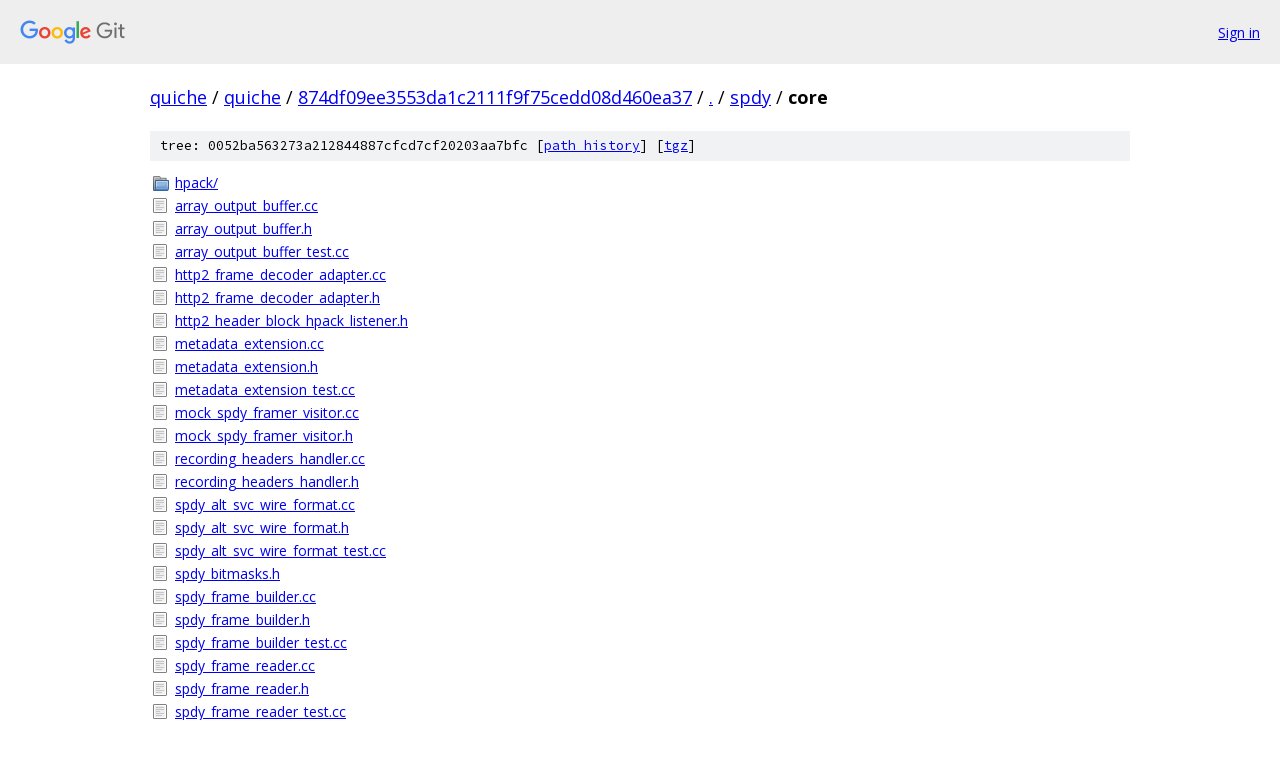

--- FILE ---
content_type: text/html; charset=utf-8
request_url: https://quiche.googlesource.com/quiche/+/874df09ee3553da1c2111f9f75cedd08d460ea37/spdy/core
body_size: 1402
content:
<!DOCTYPE html><html lang="en"><head><meta charset="utf-8"><meta name="viewport" content="width=device-width, initial-scale=1"><title>spdy/core - quiche - Git at Google</title><link rel="stylesheet" type="text/css" href="/+static/base.css"><!-- default customHeadTagPart --></head><body class="Site"><header class="Site-header"><div class="Header"><a class="Header-image" href="/"><img src="//www.gstatic.com/images/branding/lockups/2x/lockup_git_color_108x24dp.png" width="108" height="24" alt="Google Git"></a><div class="Header-menu"> <a class="Header-menuItem" href="https://accounts.google.com/AccountChooser?faa=1&amp;continue=https://quiche.googlesource.com/login/quiche/%2B/874df09ee3553da1c2111f9f75cedd08d460ea37/spdy/core">Sign in</a> </div></div></header><div class="Site-content"><div class="Container "><div class="Breadcrumbs"><a class="Breadcrumbs-crumb" href="/?format=HTML">quiche</a> / <a class="Breadcrumbs-crumb" href="/quiche/">quiche</a> / <a class="Breadcrumbs-crumb" href="/quiche/+/874df09ee3553da1c2111f9f75cedd08d460ea37">874df09ee3553da1c2111f9f75cedd08d460ea37</a> / <a class="Breadcrumbs-crumb" href="/quiche/+/874df09ee3553da1c2111f9f75cedd08d460ea37/">.</a> / <a class="Breadcrumbs-crumb" href="/quiche/+/874df09ee3553da1c2111f9f75cedd08d460ea37/spdy?autodive=0">spdy</a> / <span class="Breadcrumbs-crumb">core</span></div><div class="TreeDetail"><div class="u-sha1 u-monospace TreeDetail-sha1">tree: 0052ba563273a212844887cfcd7cf20203aa7bfc [<a href="/quiche/+log/874df09ee3553da1c2111f9f75cedd08d460ea37/spdy/core">path history</a>] <span>[<a href="/quiche/+archive/874df09ee3553da1c2111f9f75cedd08d460ea37/spdy/core.tar.gz">tgz</a>]</span></div><ol class="FileList"><li class="FileList-item FileList-item--gitTree" title="Tree - hpack/"><a class="FileList-itemLink" href="/quiche/+/874df09ee3553da1c2111f9f75cedd08d460ea37/spdy/core/hpack/">hpack/</a></li><li class="FileList-item FileList-item--regularFile" title="Regular file - array_output_buffer.cc"><a class="FileList-itemLink" href="/quiche/+/874df09ee3553da1c2111f9f75cedd08d460ea37/spdy/core/array_output_buffer.cc">array_output_buffer.cc</a></li><li class="FileList-item FileList-item--regularFile" title="Regular file - array_output_buffer.h"><a class="FileList-itemLink" href="/quiche/+/874df09ee3553da1c2111f9f75cedd08d460ea37/spdy/core/array_output_buffer.h">array_output_buffer.h</a></li><li class="FileList-item FileList-item--regularFile" title="Regular file - array_output_buffer_test.cc"><a class="FileList-itemLink" href="/quiche/+/874df09ee3553da1c2111f9f75cedd08d460ea37/spdy/core/array_output_buffer_test.cc">array_output_buffer_test.cc</a></li><li class="FileList-item FileList-item--regularFile" title="Regular file - http2_frame_decoder_adapter.cc"><a class="FileList-itemLink" href="/quiche/+/874df09ee3553da1c2111f9f75cedd08d460ea37/spdy/core/http2_frame_decoder_adapter.cc">http2_frame_decoder_adapter.cc</a></li><li class="FileList-item FileList-item--regularFile" title="Regular file - http2_frame_decoder_adapter.h"><a class="FileList-itemLink" href="/quiche/+/874df09ee3553da1c2111f9f75cedd08d460ea37/spdy/core/http2_frame_decoder_adapter.h">http2_frame_decoder_adapter.h</a></li><li class="FileList-item FileList-item--regularFile" title="Regular file - http2_header_block_hpack_listener.h"><a class="FileList-itemLink" href="/quiche/+/874df09ee3553da1c2111f9f75cedd08d460ea37/spdy/core/http2_header_block_hpack_listener.h">http2_header_block_hpack_listener.h</a></li><li class="FileList-item FileList-item--regularFile" title="Regular file - metadata_extension.cc"><a class="FileList-itemLink" href="/quiche/+/874df09ee3553da1c2111f9f75cedd08d460ea37/spdy/core/metadata_extension.cc">metadata_extension.cc</a></li><li class="FileList-item FileList-item--regularFile" title="Regular file - metadata_extension.h"><a class="FileList-itemLink" href="/quiche/+/874df09ee3553da1c2111f9f75cedd08d460ea37/spdy/core/metadata_extension.h">metadata_extension.h</a></li><li class="FileList-item FileList-item--regularFile" title="Regular file - metadata_extension_test.cc"><a class="FileList-itemLink" href="/quiche/+/874df09ee3553da1c2111f9f75cedd08d460ea37/spdy/core/metadata_extension_test.cc">metadata_extension_test.cc</a></li><li class="FileList-item FileList-item--regularFile" title="Regular file - mock_spdy_framer_visitor.cc"><a class="FileList-itemLink" href="/quiche/+/874df09ee3553da1c2111f9f75cedd08d460ea37/spdy/core/mock_spdy_framer_visitor.cc">mock_spdy_framer_visitor.cc</a></li><li class="FileList-item FileList-item--regularFile" title="Regular file - mock_spdy_framer_visitor.h"><a class="FileList-itemLink" href="/quiche/+/874df09ee3553da1c2111f9f75cedd08d460ea37/spdy/core/mock_spdy_framer_visitor.h">mock_spdy_framer_visitor.h</a></li><li class="FileList-item FileList-item--regularFile" title="Regular file - recording_headers_handler.cc"><a class="FileList-itemLink" href="/quiche/+/874df09ee3553da1c2111f9f75cedd08d460ea37/spdy/core/recording_headers_handler.cc">recording_headers_handler.cc</a></li><li class="FileList-item FileList-item--regularFile" title="Regular file - recording_headers_handler.h"><a class="FileList-itemLink" href="/quiche/+/874df09ee3553da1c2111f9f75cedd08d460ea37/spdy/core/recording_headers_handler.h">recording_headers_handler.h</a></li><li class="FileList-item FileList-item--regularFile" title="Regular file - spdy_alt_svc_wire_format.cc"><a class="FileList-itemLink" href="/quiche/+/874df09ee3553da1c2111f9f75cedd08d460ea37/spdy/core/spdy_alt_svc_wire_format.cc">spdy_alt_svc_wire_format.cc</a></li><li class="FileList-item FileList-item--regularFile" title="Regular file - spdy_alt_svc_wire_format.h"><a class="FileList-itemLink" href="/quiche/+/874df09ee3553da1c2111f9f75cedd08d460ea37/spdy/core/spdy_alt_svc_wire_format.h">spdy_alt_svc_wire_format.h</a></li><li class="FileList-item FileList-item--regularFile" title="Regular file - spdy_alt_svc_wire_format_test.cc"><a class="FileList-itemLink" href="/quiche/+/874df09ee3553da1c2111f9f75cedd08d460ea37/spdy/core/spdy_alt_svc_wire_format_test.cc">spdy_alt_svc_wire_format_test.cc</a></li><li class="FileList-item FileList-item--regularFile" title="Regular file - spdy_bitmasks.h"><a class="FileList-itemLink" href="/quiche/+/874df09ee3553da1c2111f9f75cedd08d460ea37/spdy/core/spdy_bitmasks.h">spdy_bitmasks.h</a></li><li class="FileList-item FileList-item--regularFile" title="Regular file - spdy_frame_builder.cc"><a class="FileList-itemLink" href="/quiche/+/874df09ee3553da1c2111f9f75cedd08d460ea37/spdy/core/spdy_frame_builder.cc">spdy_frame_builder.cc</a></li><li class="FileList-item FileList-item--regularFile" title="Regular file - spdy_frame_builder.h"><a class="FileList-itemLink" href="/quiche/+/874df09ee3553da1c2111f9f75cedd08d460ea37/spdy/core/spdy_frame_builder.h">spdy_frame_builder.h</a></li><li class="FileList-item FileList-item--regularFile" title="Regular file - spdy_frame_builder_test.cc"><a class="FileList-itemLink" href="/quiche/+/874df09ee3553da1c2111f9f75cedd08d460ea37/spdy/core/spdy_frame_builder_test.cc">spdy_frame_builder_test.cc</a></li><li class="FileList-item FileList-item--regularFile" title="Regular file - spdy_frame_reader.cc"><a class="FileList-itemLink" href="/quiche/+/874df09ee3553da1c2111f9f75cedd08d460ea37/spdy/core/spdy_frame_reader.cc">spdy_frame_reader.cc</a></li><li class="FileList-item FileList-item--regularFile" title="Regular file - spdy_frame_reader.h"><a class="FileList-itemLink" href="/quiche/+/874df09ee3553da1c2111f9f75cedd08d460ea37/spdy/core/spdy_frame_reader.h">spdy_frame_reader.h</a></li><li class="FileList-item FileList-item--regularFile" title="Regular file - spdy_frame_reader_test.cc"><a class="FileList-itemLink" href="/quiche/+/874df09ee3553da1c2111f9f75cedd08d460ea37/spdy/core/spdy_frame_reader_test.cc">spdy_frame_reader_test.cc</a></li><li class="FileList-item FileList-item--regularFile" title="Regular file - spdy_framer.cc"><a class="FileList-itemLink" href="/quiche/+/874df09ee3553da1c2111f9f75cedd08d460ea37/spdy/core/spdy_framer.cc">spdy_framer.cc</a></li><li class="FileList-item FileList-item--regularFile" title="Regular file - spdy_framer.h"><a class="FileList-itemLink" href="/quiche/+/874df09ee3553da1c2111f9f75cedd08d460ea37/spdy/core/spdy_framer.h">spdy_framer.h</a></li><li class="FileList-item FileList-item--regularFile" title="Regular file - spdy_framer_test.cc"><a class="FileList-itemLink" href="/quiche/+/874df09ee3553da1c2111f9f75cedd08d460ea37/spdy/core/spdy_framer_test.cc">spdy_framer_test.cc</a></li><li class="FileList-item FileList-item--regularFile" title="Regular file - spdy_header_block.cc"><a class="FileList-itemLink" href="/quiche/+/874df09ee3553da1c2111f9f75cedd08d460ea37/spdy/core/spdy_header_block.cc">spdy_header_block.cc</a></li><li class="FileList-item FileList-item--regularFile" title="Regular file - spdy_header_block.h"><a class="FileList-itemLink" href="/quiche/+/874df09ee3553da1c2111f9f75cedd08d460ea37/spdy/core/spdy_header_block.h">spdy_header_block.h</a></li><li class="FileList-item FileList-item--regularFile" title="Regular file - spdy_header_block_test.cc"><a class="FileList-itemLink" href="/quiche/+/874df09ee3553da1c2111f9f75cedd08d460ea37/spdy/core/spdy_header_block_test.cc">spdy_header_block_test.cc</a></li><li class="FileList-item FileList-item--regularFile" title="Regular file - spdy_header_storage.cc"><a class="FileList-itemLink" href="/quiche/+/874df09ee3553da1c2111f9f75cedd08d460ea37/spdy/core/spdy_header_storage.cc">spdy_header_storage.cc</a></li><li class="FileList-item FileList-item--regularFile" title="Regular file - spdy_header_storage.h"><a class="FileList-itemLink" href="/quiche/+/874df09ee3553da1c2111f9f75cedd08d460ea37/spdy/core/spdy_header_storage.h">spdy_header_storage.h</a></li><li class="FileList-item FileList-item--regularFile" title="Regular file - spdy_header_storage_test.cc"><a class="FileList-itemLink" href="/quiche/+/874df09ee3553da1c2111f9f75cedd08d460ea37/spdy/core/spdy_header_storage_test.cc">spdy_header_storage_test.cc</a></li><li class="FileList-item FileList-item--regularFile" title="Regular file - spdy_headers_handler_interface.h"><a class="FileList-itemLink" href="/quiche/+/874df09ee3553da1c2111f9f75cedd08d460ea37/spdy/core/spdy_headers_handler_interface.h">spdy_headers_handler_interface.h</a></li><li class="FileList-item FileList-item--regularFile" title="Regular file - spdy_intrusive_list.h"><a class="FileList-itemLink" href="/quiche/+/874df09ee3553da1c2111f9f75cedd08d460ea37/spdy/core/spdy_intrusive_list.h">spdy_intrusive_list.h</a></li><li class="FileList-item FileList-item--regularFile" title="Regular file - spdy_intrusive_list_test.cc"><a class="FileList-itemLink" href="/quiche/+/874df09ee3553da1c2111f9f75cedd08d460ea37/spdy/core/spdy_intrusive_list_test.cc">spdy_intrusive_list_test.cc</a></li><li class="FileList-item FileList-item--regularFile" title="Regular file - spdy_no_op_visitor.cc"><a class="FileList-itemLink" href="/quiche/+/874df09ee3553da1c2111f9f75cedd08d460ea37/spdy/core/spdy_no_op_visitor.cc">spdy_no_op_visitor.cc</a></li><li class="FileList-item FileList-item--regularFile" title="Regular file - spdy_no_op_visitor.h"><a class="FileList-itemLink" href="/quiche/+/874df09ee3553da1c2111f9f75cedd08d460ea37/spdy/core/spdy_no_op_visitor.h">spdy_no_op_visitor.h</a></li><li class="FileList-item FileList-item--regularFile" title="Regular file - spdy_pinnable_buffer_piece.cc"><a class="FileList-itemLink" href="/quiche/+/874df09ee3553da1c2111f9f75cedd08d460ea37/spdy/core/spdy_pinnable_buffer_piece.cc">spdy_pinnable_buffer_piece.cc</a></li><li class="FileList-item FileList-item--regularFile" title="Regular file - spdy_pinnable_buffer_piece.h"><a class="FileList-itemLink" href="/quiche/+/874df09ee3553da1c2111f9f75cedd08d460ea37/spdy/core/spdy_pinnable_buffer_piece.h">spdy_pinnable_buffer_piece.h</a></li><li class="FileList-item FileList-item--regularFile" title="Regular file - spdy_pinnable_buffer_piece_test.cc"><a class="FileList-itemLink" href="/quiche/+/874df09ee3553da1c2111f9f75cedd08d460ea37/spdy/core/spdy_pinnable_buffer_piece_test.cc">spdy_pinnable_buffer_piece_test.cc</a></li><li class="FileList-item FileList-item--regularFile" title="Regular file - spdy_prefixed_buffer_reader.cc"><a class="FileList-itemLink" href="/quiche/+/874df09ee3553da1c2111f9f75cedd08d460ea37/spdy/core/spdy_prefixed_buffer_reader.cc">spdy_prefixed_buffer_reader.cc</a></li><li class="FileList-item FileList-item--regularFile" title="Regular file - spdy_prefixed_buffer_reader.h"><a class="FileList-itemLink" href="/quiche/+/874df09ee3553da1c2111f9f75cedd08d460ea37/spdy/core/spdy_prefixed_buffer_reader.h">spdy_prefixed_buffer_reader.h</a></li><li class="FileList-item FileList-item--regularFile" title="Regular file - spdy_prefixed_buffer_reader_test.cc"><a class="FileList-itemLink" href="/quiche/+/874df09ee3553da1c2111f9f75cedd08d460ea37/spdy/core/spdy_prefixed_buffer_reader_test.cc">spdy_prefixed_buffer_reader_test.cc</a></li><li class="FileList-item FileList-item--regularFile" title="Regular file - spdy_protocol.cc"><a class="FileList-itemLink" href="/quiche/+/874df09ee3553da1c2111f9f75cedd08d460ea37/spdy/core/spdy_protocol.cc">spdy_protocol.cc</a></li><li class="FileList-item FileList-item--regularFile" title="Regular file - spdy_protocol.h"><a class="FileList-itemLink" href="/quiche/+/874df09ee3553da1c2111f9f75cedd08d460ea37/spdy/core/spdy_protocol.h">spdy_protocol.h</a></li><li class="FileList-item FileList-item--regularFile" title="Regular file - spdy_protocol_test.cc"><a class="FileList-itemLink" href="/quiche/+/874df09ee3553da1c2111f9f75cedd08d460ea37/spdy/core/spdy_protocol_test.cc">spdy_protocol_test.cc</a></li><li class="FileList-item FileList-item--regularFile" title="Regular file - spdy_protocol_test_utils.cc"><a class="FileList-itemLink" href="/quiche/+/874df09ee3553da1c2111f9f75cedd08d460ea37/spdy/core/spdy_protocol_test_utils.cc">spdy_protocol_test_utils.cc</a></li><li class="FileList-item FileList-item--regularFile" title="Regular file - spdy_protocol_test_utils.h"><a class="FileList-itemLink" href="/quiche/+/874df09ee3553da1c2111f9f75cedd08d460ea37/spdy/core/spdy_protocol_test_utils.h">spdy_protocol_test_utils.h</a></li><li class="FileList-item FileList-item--regularFile" title="Regular file - spdy_simple_arena.cc"><a class="FileList-itemLink" href="/quiche/+/874df09ee3553da1c2111f9f75cedd08d460ea37/spdy/core/spdy_simple_arena.cc">spdy_simple_arena.cc</a></li><li class="FileList-item FileList-item--regularFile" title="Regular file - spdy_simple_arena.h"><a class="FileList-itemLink" href="/quiche/+/874df09ee3553da1c2111f9f75cedd08d460ea37/spdy/core/spdy_simple_arena.h">spdy_simple_arena.h</a></li><li class="FileList-item FileList-item--regularFile" title="Regular file - spdy_simple_arena_test.cc"><a class="FileList-itemLink" href="/quiche/+/874df09ee3553da1c2111f9f75cedd08d460ea37/spdy/core/spdy_simple_arena_test.cc">spdy_simple_arena_test.cc</a></li><li class="FileList-item FileList-item--regularFile" title="Regular file - spdy_test_utils.cc"><a class="FileList-itemLink" href="/quiche/+/874df09ee3553da1c2111f9f75cedd08d460ea37/spdy/core/spdy_test_utils.cc">spdy_test_utils.cc</a></li><li class="FileList-item FileList-item--regularFile" title="Regular file - spdy_test_utils.h"><a class="FileList-itemLink" href="/quiche/+/874df09ee3553da1c2111f9f75cedd08d460ea37/spdy/core/spdy_test_utils.h">spdy_test_utils.h</a></li><li class="FileList-item FileList-item--regularFile" title="Regular file - zero_copy_output_buffer.h"><a class="FileList-itemLink" href="/quiche/+/874df09ee3553da1c2111f9f75cedd08d460ea37/spdy/core/zero_copy_output_buffer.h">zero_copy_output_buffer.h</a></li></ol></div></div> <!-- Container --></div> <!-- Site-content --><footer class="Site-footer"><div class="Footer"><span class="Footer-poweredBy">Powered by <a href="https://gerrit.googlesource.com/gitiles/">Gitiles</a>| <a href="https://policies.google.com/privacy">Privacy</a>| <a href="https://policies.google.com/terms">Terms</a></span><span class="Footer-formats"><a class="u-monospace Footer-formatsItem" href="?format=TEXT">txt</a> <a class="u-monospace Footer-formatsItem" href="?format=JSON">json</a></span></div></footer></body></html>